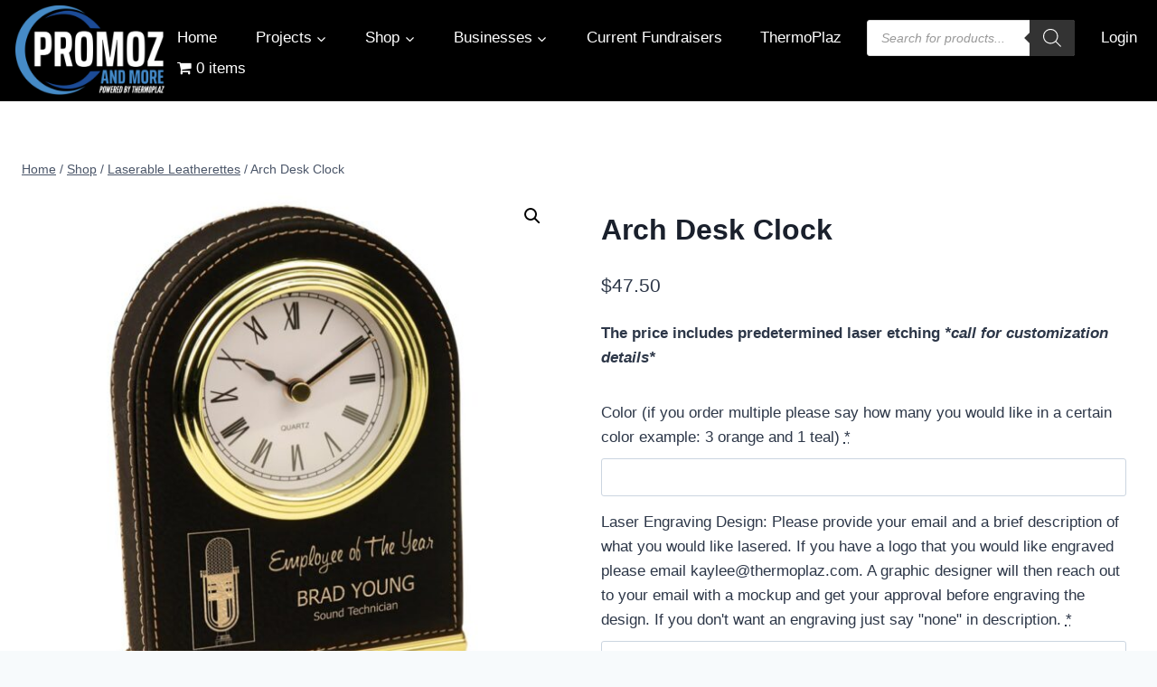

--- FILE ---
content_type: text/css
request_url: https://promoplaz.com/wp-content/themes/kadence/assets/css/footer.min.css?ver=1.2.28
body_size: 1655
content:
.site-footer-row{display:grid;grid-template-columns:repeat(2, minmax(0, 1fr))}.site-footer-row.site-footer-row-columns-2.site-footer-row-column-layout-right-golden{grid-template-columns:minmax(0, 1fr) minmax(0, 2fr)}.site-footer-row.site-footer-row-columns-2.site-footer-row-column-layout-left-golden{grid-template-columns:minmax(0, 2fr) minmax(0, 1fr)}.site-footer-row.site-footer-row-columns-3{grid-template-columns:minmax(0, 1fr) minmax(0, 1fr) minmax(0, 1fr)}.site-footer-row.site-footer-row-columns-3.site-footer-row-column-layout-left-half{grid-template-columns:minmax(0, 2fr) minmax(0, 1fr) minmax(0, 1fr)}.site-footer-row.site-footer-row-columns-3.site-footer-row-column-layout-right-half{grid-template-columns:minmax(0, 1fr) minmax(0, 1fr) minmax(0, 2fr)}.site-footer-row.site-footer-row-columns-3.site-footer-row-column-layout-center-half{grid-template-columns:minmax(0, 1fr) minmax(0, 2fr) minmax(0, 1fr)}.site-footer-row.site-footer-row-columns-3.site-footer-row-column-layout-center-wide{grid-template-columns:minmax(0, 2fr) minmax(0, 6fr) minmax(0, 2fr)}.site-footer-row.site-footer-row-columns-4{grid-template-columns:minmax(0, 1fr) minmax(0, 1fr) minmax(0, 1fr) minmax(0, 1fr)}.site-footer-row.site-footer-row-columns-4.site-footer-row-column-layout-left-forty{grid-template-columns:minmax(0, 2fr) minmax(0, 1fr) minmax(0, 1fr) minmax(0, 1fr)}.site-footer-row.site-footer-row-columns-4.site-footer-row-column-layout-right-forty{grid-template-columns:minmax(0, 1fr) minmax(0, 1fr) minmax(0, 1fr) minmax(0, 2fr)}.site-footer-row.site-footer-row-columns-5{grid-template-columns:minmax(0, 1fr) minmax(0, 1fr) minmax(0, 1fr) minmax(0, 1fr) minmax(0, 1fr)}.site-footer-row.site-footer-row-columns-1{display:flex;justify-content:center}.site-footer-row.site-footer-row-columns-1 .site-footer-section-center{flex-grow:1}.site-footer-row.site-footer-row-columns-1 .site-footer-section{flex:1;text-align:center;min-width:0}.site-footer-row-layout-fullwidth>.site-footer-row-container-inner>.site-container{max-width:none}@media screen and (min-width: 720px) and (max-width: 1024px){.site-footer-row-tablet-layout-contained{padding:0 1.5rem}.site-footer-row-tablet-layout-fullwidth,.site-footer-row-tablet-layout-standard{padding:0}.site-footer-row-container-inner .site-footer-row.site-footer-row-tablet-column-layout-default,.site-footer-row-container-inner .site-footer-row.site-footer-row-tablet-column-layout-row{grid-template-columns:minmax(0, 1fr)}.site-footer-row-container-inner .site-footer-row.site-footer-row-tablet-column-layout-default.ft-ro-collapse-rtl .site-footer-section:nth-child(1),.site-footer-row-container-inner .site-footer-row.site-footer-row-tablet-column-layout-row.ft-ro-collapse-rtl .site-footer-section:nth-child(1){order:6}.site-footer-row-container-inner .site-footer-row.site-footer-row-tablet-column-layout-default.ft-ro-collapse-rtl .site-footer-section:nth-child(2),.site-footer-row-container-inner .site-footer-row.site-footer-row-tablet-column-layout-row.ft-ro-collapse-rtl .site-footer-section:nth-child(2){order:5}.site-footer-row-container-inner .site-footer-row.site-footer-row-tablet-column-layout-default.ft-ro-collapse-rtl .site-footer-section:nth-child(3),.site-footer-row-container-inner .site-footer-row.site-footer-row-tablet-column-layout-row.ft-ro-collapse-rtl .site-footer-section:nth-child(3){order:4}.site-footer-row-container-inner .site-footer-row.site-footer-row-tablet-column-layout-default.ft-ro-collapse-rtl .site-footer-section:nth-child(4),.site-footer-row-container-inner .site-footer-row.site-footer-row-tablet-column-layout-row.ft-ro-collapse-rtl .site-footer-section:nth-child(4){order:3}.site-footer-row-container-inner .site-footer-row.site-footer-row-tablet-column-layout-default.ft-ro-collapse-rtl .site-footer-section:nth-child(5),.site-footer-row-container-inner .site-footer-row.site-footer-row-tablet-column-layout-row.ft-ro-collapse-rtl .site-footer-section:nth-child(5){order:2}.site-footer-row-container-inner .site-footer-row.site-footer-row-tablet-column-layout-default.ft-ro-collapse-rtl .site-footer-section:nth-child(6),.site-footer-row-container-inner .site-footer-row.site-footer-row-tablet-column-layout-row.ft-ro-collapse-rtl .site-footer-section:nth-child(6){order:1}.site-footer-row-container-inner .site-footer-row.site-footer-row-columns-2.site-footer-row-tablet-column-layout-equal{grid-template-columns:repeat(2, minmax(0, 1fr))}.site-footer-row-container-inner .site-footer-row.site-footer-row-columns-2.site-footer-row-tablet-column-layout-right-golden{grid-template-columns:minmax(0, 1fr) minmax(0, 2fr)}.site-footer-row-container-inner .site-footer-row.site-footer-row-columns-2.site-footer-row-tablet-column-layout-left-golden{grid-template-columns:minmax(0, 2fr) minmax(0, 1fr)}.site-footer-row-container-inner .site-footer-row.site-footer-row-columns-3.site-footer-row-tablet-column-layout-equal{grid-template-columns:repeat(3, minmax(0, 1fr))}.site-footer-row-container-inner .site-footer-row.site-footer-row-columns-3.site-footer-row-tablet-column-layout-left-half{grid-template-columns:minmax(0, 2fr) minmax(0, 1fr) minmax(0, 1fr)}.site-footer-row-container-inner .site-footer-row.site-footer-row-columns-3.site-footer-row-tablet-column-layout-right-half{grid-template-columns:minmax(0, 1fr) minmax(0, 1fr) minmax(0, 2fr)}.site-footer-row-container-inner .site-footer-row.site-footer-row-columns-3.site-footer-row-tablet-column-layout-center-half{grid-template-columns:minmax(0, 1fr) minmax(0, 2fr) minmax(0, 1fr)}.site-footer-row-container-inner .site-footer-row.site-footer-row-columns-3.site-footer-row-tablet-column-layout-center-wide{grid-template-columns:minmax(0, 2fr) minmax(0, 6fr) minmax(0, 2fr)}.site-footer-row-container-inner .site-footer-row.site-footer-row-columns-3.site-footer-row-tablet-column-layout-equal{grid-template-columns:repeat(3, minmax(0, 1fr))}.site-footer-row-container-inner .site-footer-row.site-footer-row-columns-3.site-footer-row-tablet-column-layout-first-row{grid-template-columns:minmax(0, 1fr) minmax(0, 1fr)}.site-footer-row-container-inner .site-footer-row.site-footer-row-columns-3.site-footer-row-tablet-column-layout-first-row>*:first-child{grid-column:1 / -1}.site-footer-row-container-inner .site-footer-row.site-footer-row-columns-3.site-footer-row-tablet-column-layout-last-row{grid-template-columns:minmax(0, 1fr) minmax(0, 1fr)}.site-footer-row-container-inner .site-footer-row.site-footer-row-columns-3.site-footer-row-tablet-column-layout-last-row>*:last-child{grid-column:1 / -1}.site-footer-row-container-inner .site-footer-row.site-footer-row-columns-4.site-footer-row-tablet-column-layout-equal{grid-template-columns:minmax(0, 1fr) minmax(0, 1fr) minmax(0, 1fr) minmax(0, 1fr)}.site-footer-row-container-inner .site-footer-row.site-footer-row-columns-4.site-footer-row-tablet-column-layout-two-grid{grid-template-columns:repeat(2, minmax(0, 1fr))}.site-footer-row-container-inner .site-footer-row.site-footer-row-columns-5.site-footer-row-tablet-column-layout-equal{grid-template-columns:minmax(0, 1fr) minmax(0, 1fr) minmax(0, 1fr) minmax(0, 1fr) minmax(0, 1fr)}}@media screen and (max-width: 719px){.site-footer-row-mobile-layout-contained{padding:0 1.5rem}.site-footer-row-container-inner .site-footer-row.site-footer-row-mobile-column-layout-default,.site-footer-row-container-inner .site-footer-row.site-footer-row-mobile-column-layout-row{grid-template-columns:minmax(0, 1fr)}.site-footer-row-container-inner .site-footer-row.site-footer-row-mobile-column-layout-default.ft-ro-collapse-rtl .site-footer-section:nth-child(1),.site-footer-row-container-inner .site-footer-row.site-footer-row-mobile-column-layout-row.ft-ro-collapse-rtl .site-footer-section:nth-child(1){order:6}.site-footer-row-container-inner .site-footer-row.site-footer-row-mobile-column-layout-default.ft-ro-collapse-rtl .site-footer-section:nth-child(2),.site-footer-row-container-inner .site-footer-row.site-footer-row-mobile-column-layout-row.ft-ro-collapse-rtl .site-footer-section:nth-child(2){order:5}.site-footer-row-container-inner .site-footer-row.site-footer-row-mobile-column-layout-default.ft-ro-collapse-rtl .site-footer-section:nth-child(3),.site-footer-row-container-inner .site-footer-row.site-footer-row-mobile-column-layout-row.ft-ro-collapse-rtl .site-footer-section:nth-child(3){order:4}.site-footer-row-container-inner .site-footer-row.site-footer-row-mobile-column-layout-default.ft-ro-collapse-rtl .site-footer-section:nth-child(4),.site-footer-row-container-inner .site-footer-row.site-footer-row-mobile-column-layout-row.ft-ro-collapse-rtl .site-footer-section:nth-child(4){order:3}.site-footer-row-container-inner .site-footer-row.site-footer-row-mobile-column-layout-default.ft-ro-collapse-rtl .site-footer-section:nth-child(5),.site-footer-row-container-inner .site-footer-row.site-footer-row-mobile-column-layout-row.ft-ro-collapse-rtl .site-footer-section:nth-child(5){order:2}.site-footer-row-container-inner .site-footer-row.site-footer-row-mobile-column-layout-default.ft-ro-collapse-rtl .site-footer-section:nth-child(6),.site-footer-row-container-inner .site-footer-row.site-footer-row-mobile-column-layout-row.ft-ro-collapse-rtl .site-footer-section:nth-child(6){order:1}.site-footer-row-container-inner .site-footer-row.site-footer-row-columns-2.site-footer-row-mobile-column-layout-equal{grid-template-columns:repeat(2, minmax(0, 1fr))}.site-footer-row-container-inner .site-footer-row.site-footer-row-columns-2.site-footer-row-mobile-column-layout-right-golden{grid-template-columns:minmax(0, 1fr) minmax(0, 2fr)}.site-footer-row-container-inner .site-footer-row.site-footer-row-columns-2.site-footer-row-mobile-column-layout-left-golden{grid-template-columns:minmax(0, 2fr) minmax(0, 1fr)}.site-footer-row-container-inner .site-footer-row.site-footer-row-columns-3.site-footer-row-mobile-column-layout-equal{grid-template-columns:repeat(3, minmax(0, 1fr))}.site-footer-row-container-inner .site-footer-row.site-footer-row-columns-3.site-footer-row-mobile-column-layout-left-half{grid-template-columns:minmax(0, 2fr) minmax(0, 1fr) minmax(0, 1fr)}.site-footer-row-container-inner .site-footer-row.site-footer-row-columns-3.site-footer-row-mobile-column-layout-right-half{grid-template-columns:minmax(0, 1fr) minmax(0, 1fr) minmax(0, 2fr)}.site-footer-row-container-inner .site-footer-row.site-footer-row-columns-3.site-footer-row-mobile-column-layout-center-half{grid-template-columns:minmax(0, 1fr) minmax(0, 2fr) minmax(0, 1fr)}.site-footer-row-container-inner .site-footer-row.site-footer-row-columns-3.site-footer-row-mobile-column-layout-center-wide{grid-template-columns:minmax(0, 2fr) minmax(0, 6fr) minmax(0, 2fr)}.site-footer-row-container-inner .site-footer-row.site-footer-row-columns-3.site-footer-row-mobile-column-layout-equal{grid-template-columns:repeat(3, minmax(0, 1fr))}.site-footer-row-container-inner .site-footer-row.site-footer-row-columns-3.site-footer-row-mobile-column-layout-first-row{grid-template-columns:repeat(2, minmax(0, 1fr))}.site-footer-row-container-inner .site-footer-row.site-footer-row-columns-3.site-footer-row-mobile-column-layout-first-row>*:first-child{grid-column:1 / -1}.site-footer-row-container-inner .site-footer-row.site-footer-row-columns-3.site-footer-row-mobile-column-layout-last-row{grid-template-columns:repeat(2, minmax(0, 1fr))}.site-footer-row-container-inner .site-footer-row.site-footer-row-columns-3.site-footer-row-mobile-column-layout-last-row>*:last-child{grid-column:1 / -1}.site-footer-row-container-inner .site-footer-row.site-footer-row-columns-4.site-footer-row-mobile-column-layout-equal{grid-template-columns:minmax(0, 1fr) minmax(0, 1fr) minmax(0, 1fr) minmax(0, 1fr)}.site-footer-row-container-inner .site-footer-row.site-footer-row-columns-4.site-footer-row-mobile-column-layout-two-grid{grid-template-columns:repeat(2, minmax(0, 1fr))}.site-footer-row-container-inner .site-footer-row.site-footer-row-columns-5.site-footer-row-mobile-column-layout-equal{grid-template-columns:minmax(0, 1fr) minmax(0, 1fr) minmax(0, 1fr) minmax(0, 1fr) minmax(0, 1fr)}.site-footer-row-mobile-layout-fullwidth,.site-footer-row-mobile-layout-standard{padding:0}}.site-footer-section{display:flex;max-height:inherit}.site-footer-item{display:flex;align-items:center;margin-right:10px;max-height:inherit}.site-footer-section>.site-footer-item:last-child{margin-right:0}.footer-widget-area{flex:1;min-width:0;display:flex}.ft-ro-dir-row .footer-section-inner-items-2 .footer-widget-area{flex:unset;margin-left:30px}.ft-ro-dir-row .footer-section-inner-items-2 .footer-widget-area:first-child{margin-left:0}.ft-ro-dir-column .site-footer-section:not(.footer-section-inner-items-1) .footer-widget-area{flex:unset}.footer-widget-area>*{flex:1;min-width:0}.footer-widget-area.content-valign-middle{align-items:center}.footer-widget-area.content-valign-top{align-items:flex-start}.footer-widget-area.content-valign-bottom{align-items:flex-end}.footer-widget-area.content-align-center{text-align:center}.footer-widget-area.content-align-center .footer-navigation{justify-content:center}.footer-widget-area.content-align-center .widget_media_image img{margin:0 auto}.footer-widget-area.content-align-center .footer-social-inner-wrap{justify-content:center}.footer-widget-area.content-align-right{text-align:right}.footer-widget-area.content-align-right .footer-navigation{justify-content:flex-end}.footer-widget-area.content-align-right .footer-navigation .menu{justify-content:flex-end}.footer-widget-area.content-align-right .footer-social-inner-wrap{justify-content:flex-end}.footer-widget-area.content-align-right .widget_media_image img{margin:0 0 0 auto}.footer-widget-area.content-align-left{text-align:left}.footer-widget-area.content-align-left .footer-navigation{justify-content:flex-start}.footer-widget-area.content-align-left .footer-navigation .menu{justify-content:flex-start}.footer-widget-area.content-align-left .footer-social-inner-wrap{justify-content:flex-start}@media screen and (max-width: 1024px){.ft-ro-dir-row .footer-section-inner-items-2 .footer-widget-area.content-tablet-align-center:first-child{margin-left:auto}.ft-ro-dir-row .footer-section-inner-items-2 .footer-widget-area.content-tablet-align-center:first-child~.footer-widget-area:last-child{margin-right:auto}.footer-widget-area.content-tablet-align-center{text-align:center}.footer-widget-area.content-tablet-align-center .footer-navigation{justify-content:center}.footer-widget-area.content-tablet-align-center .footer-navigation .menu{justify-content:center}.footer-widget-area.content-tablet-align-center .footer-social-inner-wrap{justify-content:center}.footer-widget-area.content-tablet-align-center .widget_media_image img{margin:0 auto}.footer-widget-area.content-tablet-align-right{text-align:right}.footer-widget-area.content-tablet-align-right .footer-navigation{justify-content:flex-end}.footer-widget-area.content-tablet-align-right .footer-navigation .menu{justify-content:flex-end}.footer-widget-area.content-tablet-align-right .footer-social-inner-wrap{justify-content:flex-end}.footer-widget-area.content-tablet-align-right .widget_media_image img{margin:0 0 0 auto}.footer-widget-area.content-tablet-align-left{text-align:left}.footer-widget-area.content-tablet-align-left .footer-navigation{justify-content:flex-start}.footer-widget-area.content-tablet-align-left .footer-navigation .menu{justify-content:flex-start}.footer-widget-area.content-tablet-align-left .footer-social-inner-wrap{justify-content:flex-start}}@media screen and (max-width: 719px){.ft-ro-m-dir-row .footer-section-inner-items-2 .footer-widget-area.content-mobile-align-center:first-child{margin-left:auto}.ft-ro-m-dir-row .footer-section-inner-items-2 .footer-widget-area.content-mobile-align-center:first-child~.footer-widget-area:last-child{margin-right:auto}.footer-widget-area.content-mobile-align-center{text-align:center}.footer-widget-area.content-mobile-align-center .footer-navigation{justify-content:center}.footer-widget-area.content-mobile-align-center .footer-navigation .menu{justify-content:center}.footer-widget-area.content-mobile-align-center .footer-social-inner-wrap{justify-content:center}.footer-widget-area.content-mobile-align-center .widget_media_image img{margin:0 auto}.footer-widget-area.content-mobile-align-right{text-align:right}.footer-widget-area.content-mobile-align-right .footer-navigation{justify-content:flex-end}.footer-widget-area.content-mobile-align-right .footer-navigation .menu{justify-content:flex-end}.footer-widget-area.content-mobile-align-right .footer-social-inner-wrap{justify-content:flex-end}.footer-widget-area.content-mobile-align-right .widget_media_image img{margin:0 0 0 auto}.footer-widget-area.content-mobile-align-left{text-align:left}.footer-widget-area.content-mobile-align-left .footer-navigation{justify-content:flex-start}.footer-widget-area.content-mobile-align-left .footer-navigation .menu{justify-content:flex-start}.footer-widget-area.content-mobile-align-left .footer-social-inner-wrap{justify-content:flex-start}}.ft-ro-dir-column .site-footer-section{flex-direction:column}@media screen and (max-width: 1024px){.ft-ro-t-dir-column .site-footer-section{flex-direction:column}.ft-ro-t-dir-row .site-footer-section{flex-direction:row}}@media screen and (max-width: 719px){.ft-ro-m-dir-column .site-footer-section{flex-direction:column}.ft-ro-m-dir-row .site-footer-section{flex-direction:row}}.rtl .footer-widget-area.content-align-right .footer-social-inner-wrap{justify-content:flex-start}.rtl .footer-widget-area.content-align-left .footer-social-inner-wrap{justify-content:flex-end}@media screen and (max-width: 1024px){.rtl .footer-widget-area.content-tablet-align-right .footer-social-inner-wrap{justify-content:flex-start}.rtl .footer-widget-area.content-tablet-align-left .footer-social-inner-wrap{justify-content:flex-end}}@media screen and (max-width: 719px){.rtl .footer-widget-area.content-mobile-align-right .footer-social-inner-wrap{justify-content:flex-start}.rtl .footer-widget-area.content-mobile-align-left .footer-social-inner-wrap{justify-content:flex-end}}.footer-navigation,.footer-menu-container{display:flex}.footer-navigation a{display:block;width:100%;text-decoration:none;color:var(--global-palette4);transition:all .2s ease-in-out}.footer-navigation a:hover,.footer-navigation a:focus{color:var(--global-palette-highlight)}.footer-navigation ul{display:block;list-style:none;margin:0;padding:0}.footer-navigation ul li a{padding:0.6em 0.5em}.footer-navigation .menu{display:flex;flex-wrap:wrap;justify-content:center}.footer-widget-area.footer-navigation-layout-stretch-true .footer-menu-container{width:100%}.footer-widget-area.footer-navigation-layout-stretch-true .footer-navigation .menu{width:100%;justify-content:space-around}.site-footer-wrap .footer-navigation .footer-menu-container>ul li a:hover{text-decoration:none}.site-footer-wrap .social-button{color:var(--global-palette4);background:var(--global-palette7)}.site-footer-wrap .social-button:hover{text-decoration:none;color:var(--global-palette-btn);background:var(--global-palette-btn-bg)}.social-style-outline .social-button:hover{color:var(--global-palette3)}.site-footer-wrap .ft-ro-lstyle-normal a:where(:not(.button):not(.wp-block-button__link):not(.wp-element-button)){text-decoration:underline}.site-footer-wrap .ft-ro-lstyle-noline a:where(:not(.button):not(.wp-block-button__link):not(.wp-element-button)){text-decoration:none}.site-footer-wrap .ft-ro-lstyle-noline a:where(:not(.button):not(.wp-block-button__link):not(.wp-element-button)):hover{text-decoration:none}.site-footer-section{position:relative}.site-footer-section:not(:last-child):after{content:'';position:absolute;top:0;bottom:0;height:auto;width:0;right:-15px;-webkit-transform:translateX(50%);transform:translateX(50%)}.footer-html{margin:1em 0}.footer-html p:last-child{margin-bottom:0}.footer-html p:first-child{margin-top:0}
